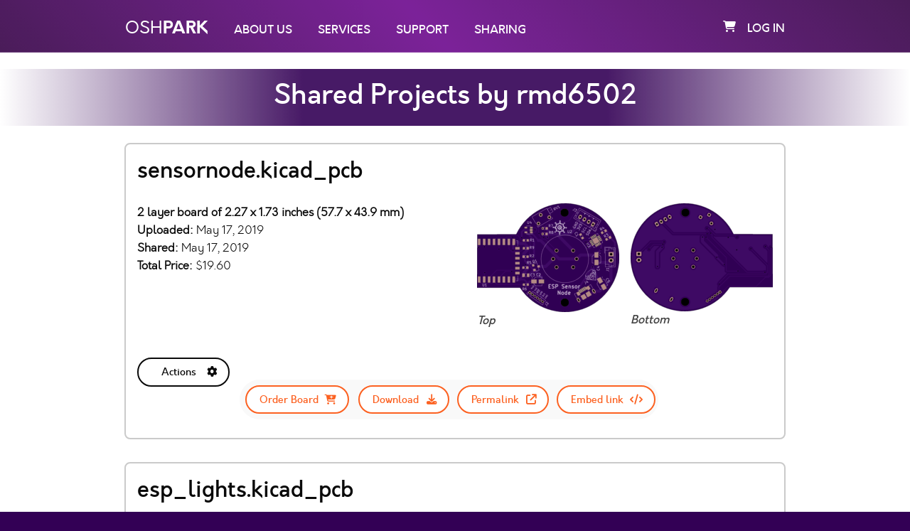

--- FILE ---
content_type: text/html; charset=utf-8
request_url: https://oshpark.com/profiles/rmd6502
body_size: 13214
content:
<!DOCTYPE html>
<html lang="en">
  <head>
    <meta charset="utf-8" />
    <meta name="viewport" content="width=device-width, initial-scale=1.0" />
    <meta http-equiv="X-UA-Compatible" content="IE=edge,chrome=1">

    <title>OSH Park ~   Shared Projects by rmd6502
</title>
    <meta name="description" content="">
    <meta name="author" content="">
    
    <link rel="shortcut icon" href="/assets/favicon-29029e7252ffd4e90c5fcdd1e8433f345ef139da8b159606b533c8249677c47a.ico">
    <link rel="apple-touch-icon" href="/assets/apple-touch-icon-0adde63fc0f1313075ea6bf9595b94ac44184c883fa769af158f8c3de0d9c39a.png">

    <script>
      window.I18n = {"coupons":{"redeem":{"failure":{"invalid":"Coupon code is invalid or has been used.","expired":"Coupon has expired.","invalid_user":"This coupon belongs to another user.","already_assigned_to_user":"This coupon cannot be used by your organization because it already belongs to a user: %{user_display_name}","invalid_organization":"This coupon belongs to the organization: \"%{organization_name}\"","organization_member_cannot_access_wallet":"You don't have permission to access wallet funds from \"%{organization_name}\". Please contact your organization administrator."}}},"binary_mode_selector":{"shipping_mode":{"option_one":{"header":"When all items are ready","subheader":"Group into fewer shipments","description_one":"If some boards are finished before others, we’ll hold them until your order is complete, then ship them together.","description_two":"At our discretion, we may still ship some of your items separately, but we’ll cover any additional shipping costs if that happens.","submit_form_text":"Hit 'Apply' to group your order items into the fewest possible shipments."},"option_two":{"header":"When each item is ready","subheader":"Send in multiple shipments","description_one":"If you select this option, we’ll ship your boards as soon as they’re out of manufacturing, even if it means sending your items in separate shipments.","description_two":"Choosing this option will let you chose different shipping methods for the different items in your order.","submit_form_text":"Hit 'Apply' to ship items as soon as they're ready"},"selected_option_text":"This is the shipping option currently set on your order."},"team_member_teams":{"option_one":{"submit_form_text":"Hit 'Apply' to load info for all Teams"},"option_two":{"submit_form_text":"Hit 'Apply' to load info for just this Team","description_one":"Show Info, Orders, Projects and Activity for just this Team"},"selected_option_text":"This is the currently selected option"}},"set_team":{"not_allowed":"That Team either doesn't exist, or you don't have permission to add your Order to it.","success":{"set":"%{to_update} Team set to \"%{team_name}\".","unset":"%{to_update} Team removed."},"failure":"Sorry! something went wrong just then while trying to update your %{to_update} Team."},"error":{"need_to_be_logged_in":"Sorry! you need to be logged in to view this resource.","permission_denied":"You don't have permission to view this page."},"order_item_notifier":{"order_item_option_selections":{"super_swift_service":"faster delivery (typically ships in 4-5 business days)","medium_run":"a 40% price reduction for larger-volume orders.","20z_0.8mm":"thinner boards with twice the copper.","flex":"thin and flexible 2-layer boards.","black":"boards with a black substrate and clear mask."}},"profiles":{"username":{"invalid":"Oops! that username isn't valid, please try again.","already_setup":"Username already setup."},"user_contactable":{"label_text":"Allow requests for information about my shared project","checkbox_hint":"If another user is ordering your shared project, they might need help with certain specifics (e.g. assembly instructions, BOM). They are able to request assistance in-app, which will send you an email. Uncheck this box if you don't want to receive these emails."}},"users":{"sign_in":{"header":"Log in to your account"},"sign_up":{"header":"Create an account"},"update_email":{"warning":"If you change your account email you will need to re-confirm it before being able to log back in","reset_to_original":"Nevermind, keep my original email"},"validations":{"email":{"taken":"This email is already taken","blank":"Please enter an email","invalid":"Please enter a valid email"},"username":{"taken":"Username must be unique! this username is already taken","invalid":"Username must be at least 1 character and can only contain letters, number and hypens."},"password":{"blank":"Please enter a password"}},"omniauth_callbacks":{"google_oauth2":{"sign_in":{"failure":"Sorry! something went wrong just then. Please give it another go or try logging in with email and password","existing_oauth_user":"Logged in successfully.","new_oauth_user":"Great! we've linked your Google account to OSH-Park and logged you in."},"sign_up":{"failure":"Sorry! something went wrong just then. Please give it another go or try signing up with email and password.","existing_oauth_user":"Looks like you've already signed up with your Google account! we've gone ahead and logged you in.","existing_non_oauth_user":"Looks like you already have an account with us! we've linked your Google account to OSH-Park and logged you in.","new_oauth_user":"Welcome! You have signed up successfully. We've linked your Google account to OSH-Park and logged you in."}}},"registrations":{"update":{"unable_to_save":"Unable to save changes: %{displayable_errors}.","not_signed_in":"Not logged in."},"create":{"failure":{"generic":"Sorry! something's not quite right here, try again.","email":{"taken":"Sorry! it looks like that email is already taken."}}}}},"confirmations":{"create":{"failure":{"generic":"Sorry! that email doesn't look quite right, try again.","email":{"not_found":"Sorry! we weren't able to find a user with that email, please try again.","already_confirmed":"Sorry! it looks like this email is already confirmed."}}}},"passwords":{"create":{"failure":{"unconfirmed":"Before you can reset your password you need to confirm your account. You will receive an email from us shortly with confirmation instructions.","generic":"Sorry! that email doesn't look quite right, try again.","email":{"not_found":"Sorry! we weren't able to find a user with that email, please try again."}}},"update":{"success":"Great! your account password has been updated.","failure":"Sorry! something's not quite right here."}},"import":{"create":{"error":"Can't import without a valid file or URL."}},"uploads":{"create":{"error":{"invalid_file":"Please use one of the supported file types.","generic":"Sorry! something went wrong with your upload. Please try again."}},"update":{"existing_account":"You already have an OSH-Park account, please log in to continue."}},"upload_approval":{"new":{"already_processed":"This upload has already been processed."},"create":{"saved_unconfirmed_user":"We've created an account for you! please check your email to get it set up."}},"login":{"enter_password":"Please enter your password to log in."},"stripe_payments":{"create_payment_intent":{"success":"Credit card payment successful!","failure":"Error processing payment","order_not_found":"Order not found."},"verify_payment_intent":{"failure":"Sorry! something went wrong on our end. Your card hasn't been charged."}},"vat":{"validate_number":{"success":"Great! your VAT number has been applied to your order","failure":{"mismatching_countries":"The number you provided is valid, but the country doesn't match the delivery address for this order.","invalid":"The VAT number you provided is invalid."}}},"addresses":{"create":{"success":"Address created.","failure":"Sorry! something went wrong while trying to create that address."},"update":{"success":"Address updated.","failure":"Sorry! something went wrong while trying to update that address."},"destroy":{"success":"Address removed.","failure":"Sorry! something went wrong while trying to remove that address."}},"addons":{"order":{"success":"%{name} added to Cart.","failure":"Sorry! something went wrong while trying to add %{name} to Cart."}},"orders":{"complete":{"invalid":{"generic":"Sorry! something went wrong while validating your order. Please check to make sure everything is as it should be.","address":"Sorry! something went wrong while validating your address. Please check it and try again."}},"checkout":{"shipping_mode":{"group_together":null,"ship_when_ready":null}},"set_opted_out_from_vat":{"true":"Your order cost no longer includes VAT.","false":"Your order cost now includes VAT."},"owned_by_other_user":"This order is owned by another user.","cannot_be_paid":"Your order has either been cancelled or is in an unpayable state.","already_paid":"Order is already paid.","full_access_denied":"Please contact the project owner to request an access token for this order.","not_found":"Oops! looks like you're trying to load an order that doesn't exist","apply_coupon":{"failure":{"regular_coupon_in_cart":"You can only apply this coupon on the payment screen once order checkout is complete.","conflict":"%{order_item_option_name} cannot be used with this board."},"success":{"order":"Coupon applied. Used $%{coupon_value}, remaining value is $%{remaining_value}","order_item_option":"%{order_item_option_name} Coupon applied."}},"toggle_shipping_mode":{"success":{"ship_together":"Great! we'll ship your order items together once they're all ready.","ship_separately":"Great! you can now chose different shipping methods for your order items."},"error":"Sorry! Something went wrong and we weren't able to change the shipping mode on your order."},"update_shipping_address":{"success":"Successfully updated shipping address for order '%{order_name}'.","error":"Error updating shipping address for order '%{order_name}'."},"cannot_pay_by_invoice":"User can't pay by invoice.","paid_by_invoice":"Invoice payment successful!","pay_with_organization_balance":{"cash_balance_partial_payment_success":"\"%{organization_name}\" organization wallet cash balance applied to order.","success":"Order paid with \"%{organization_name}\" wallet balance.","failure":"Sorry! something went wrong trying to pay Order with \"%{organization_name}\" wallet balance.","awaiting_confirmation":"Transaction processing. Once it's complete you will be notified and the order will be marked as PAID.","insufficient_balance":"Insuffient balance: Organization \"%{organization_name}\" wallet does not have enough funds to pay this order.","pay_order_with_wallet_balance_modal":{"payment_text":{"cash":"Pay %{order_total_cost} with cash balance","credit":"Pay %{order_total_cost} with credit balance","mixed":"Pay %{order_total_cost} with combined cash and credit balances","partial":"Reduce order cost by %{organization_cash_balance} with your organization wallet cash balance"},"toggleable_hint_payment_text":{"cash":"Because your organization cash balance is enough to cover the total order cost, this is used for payment. Credit balance is only accessible when the cash balance is 0, or when it is insufficient to cover the total order cost.","credit":"Your Organization wallet doesn't currently have any cash available, but you can still pay for this order now with the available credit balance and repay it via a wallet cash deposit within %{overdue_period_days} days.","mixed":"Your Organization wallet cash balance isn't currently enough to pay for this order, but in combination with the available credit balance you'll be able to cover it. Your %{cash_amount} available cash will be used first, and the remaining %{credit_amount} covered by credit.","partial":"Your Organization wallet balance isn't enough to cover this order completely, but you can still use your available cash balance to reduce the order cost and complete payment with a separate payment method (i.e. credit card)."}}},"not_paid":"Order has not yet been paid.","destroy":{"success":"Order removed from Order History.","failure":"Error removing Order from Order History."},"update":{"failure":"Order can't be updated."},"update_internal_reference":{"success":"Order internal reference updated.","failure":"Sorry! something went wrong while trying to update the internal reference of this Order."},"update_order_item_quantity":{"minimum_quantity_warning":"Must be a multiple of 3 - automatically updated","success":"Great! Quantity was updated.","failure":"Sorry! something went wrong when updating the quantity."},"cancel":{"success":"Order cancelled.","failure":"Error cancelling order."},"pause":{"success":"Order successfully paused.","failure":"Sorry! something went wrong and we weren't able to pause your order."},"resume":{"success":"Order successfully resumed.","failure":"Sorry! something went wrong and we weren't able to resume your order."},"cart_merge_or_replace":{"merge":{"success":"Your Project has been merged with the cart.","failure":"Sorry! something went wrong while attempting to merge your Project with the order cart."},"replace":{"success":"Previous cart items have been replaced.","failure":"Sorry! something went wrong while attempting to replace the order cart."}},"reorder":{"add_to_cart":{"success":"Previous order added to cart.","failure":"Sorry! something went wrong while attempting to reorder."},"merge":{"success":"Order merged with current cart.","failure":"Sorry! something went wrong and we weren't able to merge your orders."},"replace":{"success":"Cart replaced with previous order.","failure":"Sorry! something went wrong and we weren't able to replace your order."}}},"receipts":{"update":{"success":"Great! we've updated the note on your order receipt.","failure":"Sorry, something went wrong updating the note on your order receipt."}},"projects":{"archive":{"success_and_unshared":"Project Archived and Unshared.","success":"Project Archived.","failure":"Sorry! something went wrong just then while trying to archive your Project."},"unarchive":{"success":"Project Restored.","failure":"Sorry! something went wrong just then while trying to restore your Project."},"update_design":{"success":"Great! Your design '%{original_design_name}' was successfully updated with your new design '%{updated_design_name}'","failure":"Oops! something went wrong when attempting to update your design '%{original_design_name}'"},"shared_status":{"shared":"Your project is currently shared","unshared":"Your project is not currently shared"},"description":{"shared":"Add a description to help give people ordering your shared project an idea of how it works.","unshared":"Add a description that will be visible to other users if your project is shared, to help give them an idea of how it works."},"enable_downloads":{"label_text":{"shared":"Enable \"Download\" button on the Shared Projects page.","unshared":"Enable \"Download\" button on the Shared Projects page. This option has no effect unless you have shared your project."},"checkbox_hint":{"shared":"If this box is checked other users will be able to download the files for this project from the Shared Projects page.","unshared":"Once your project is shared and this box is checked other users will be able to download the files for this project from the Shared Projects page."}},"owned_by_other_user":"This project is owned by another user.","not_shared":"This project is owned by another user and has not been shared.","remove":{"success":"Project removed.","failure":"Unable to remove project."},"update":{"success":"Changes saved.","failure":"Sorry! Something went wrong while trying to update your project."}},"project_order_items":{"update_design":{"failure":{"pcb_layers_mismatch":"Your original design is a %{original_design_pcb_layers} layer board, but the design you've uploaded has %{updated_design_pcb_layers} layers.","dimensions_mismatch":"Your original design measures %{original_design_dimensions_string}.","price_mismatch":"Because your order is already paid, the cost of your updated design needs to be the same as the original."}}},"shares":{"start":{"success":"Success! your project is now shared.","failure":"Sorry! something went wrong while sharing your project."},"stop":{"success":"Your project has been unshared.","failure":"Sorry! something went wrong while unsharing your project."}},"cart":{"order_items":{"item_added":"Added to cart.","item_removed":"Order item removed from cart.","all_items_removed":"All order items removed from cart."}},"webhooks":{"stripe":{"parse":{"customer_cash_balance_transaction_created":"A deposit of %{deposit_amount} is being processed and is on the way to your organization wallet.","cash_balance_funds_available":"Your Organization wallet has received a deposit and now has %{amount_available} available for use."}}},"stripe":{"remember_card":{"label_text":"Remember card","checkbox_hint":"Check this box if you would like your card details to be securely stored with Stripe, for faster future checkout."}},"order_refund_service":{"unsupported_payment_provider":"We're not able to automatically refund this Order. Please email support@oshpark.com","organization_wallet_balance":{"failure":"We weren't able to refund your organization wallet balance. Please email support@oshpark.com","success":{"coupon":"A coupon has been added to your organization \"%{organization_name}\" wallet","credit_balance":"Your Organization \"%{organization_name}\" credit balance has been updated.","mixed_balance":"Your Organization \"%{organization_name}\" credit balance has been updated and a coupon has been issued."}},"credit_card":{"failure":"We weren't able to refund your credit card. Please email support@oshpark.com"},"paypal":{"failure":"We weren't able to refund your Paypal transaction. Please email support@oshpark.com"}},"new_user_passwords":{"set":{"success":"Great! your new account is good to go and we've logged you in. Welcome to OSH-Park!","failure":{"password_blank":"Please enter your new password to continue.","generic":"Sorry! something's not quite right here. Please try resetting your password instead."}}},"credit_transactions":{"state_text":{"unreconciled":"Unreconciled means that this credit has been used for an order, but has not yet been paid back. When a wallet deposit is made, as many of the outstanding credit transactions as possible are automatically balanced.","reconciled":"Reconciled credit has been paid back in full, and is available for use again in your organization wallet balance.","partially_reconciled":"A cash deposit was made that paid back some of the total amount, but this credit transaction still has an outstanding balance."}},"organization_wallet_access_requests":{"approve":{"success":"Wallet access request approved. Member notified.","failure":"Sorry! something went wrong while trying to approve this wallet access request."},"decline":{"success":"Wallet access request declined. Member notified.","failure":"Sorry! something went wrong while trying to decline this wallet access request."},"revoke":{"success":"Wallet access revoked.","failure":"Sorry! something went wrong while trying to revoke wallet access."},"destroy":{"success":"Wallet access request archived.","failure":"Sorry! something went wrong when trying to archive this wallet access request."}},"organizations":{"wallet":{"unfunded":"Your organization wallet is currently unfunded. To add funds, make a bank deposit to one of your Deposit Addresses below."},"permission_denied":"Sorry! you're not an admin of this Organization.","request_wallet_access":{"success":"Your request for wallet access has been sent.","failure":"Sorry! something went wrong while trying to create your request for wallet access."},"cancel_wallet_access_request":{"success":"Your request for organization wallet access has been cancelled.","failure":"Sorry! something went wrong while trying to cancel your wallet access request."},"create_funding_instructions":{"success":"Organization wallet created.","failure":"Sorry! something went wrong while trying to create your organization wallet."},"add_admin":{"success":"Member promoted to Organization Admin.","failure":"Sorry! something went wrong while trying to promote that member to Organization Admin."},"remove_admin":{"success":"Member removed as Organization Admin.","failure":"Sorry! something went wrong while trying to remove that member as Organization Admin."},"add_team":{"success":"'%{team_name}' added to your organization.","failure":"Sorry! something went wrong while trying to add '%{team_name}' to your organization."},"remove_team":{"success":"'%{team_name}' removed from your organization.","failure":"Sorry! something went wrong while trying to remove '%{team_name}' from your organization."},"create":{"success":"Organization created successfully.","failure":"Sorry! something went wrong while trying to create that Organization."},"update":{"success":"Organization updated.","failure":"Sorry! something went wrong while trying to update that Organization."},"destroy":{"success":"Organization '%{organization_name}' removed.","failure":"Sorry! something went wrong while trying to remove Organization '%{organization_name}'."},"manage_teams":{"header_nav":{"text":{"unassigned":"Teams you've created or are a part of that aren't currently associated with any Organization.","current_organization":"Teams currently associated with this Organization."}}}},"teams":{"settings":{"requires_packing_slips":{"label_text":"Orders require itemized packing slips"},"projects_shareable":{"label_text":"Enable Team Project sharing","confirm_unshare_projects":"Turn off Team Project sharing and unshare currently shared %{projects_pluralized_term}?"}},"permission_denied":"Sorry! you don't have permission to view this Team.","pending_team_member_invite":"Once you've accepted your invite you can access the team.","events":{"launched":"Team Launched","team_member_invite_accepted":"Member joined Team","order_created":"Order Created","order_paid":"Order Paid","order_cancelled":"Order Cancelled"},"skip_step":{"success":"Skipped %{step} step.","failure":"Sorry! something went wrong while trying to skip %{step} step."},"launch":{"success":"Great! Your Team has been launched.","failure":"Sorry! something went wrong while trying to launch your Team. Check all required steps are complete."},"destroy":{"success":"Team removed.","failure":"Sorry! something went wrong while trying to remove that Team."},"update":{"success":"Great! Your Team has been updated.","failure":"Sorry! something went wrong while trying to update your Team."}},"team_member_invites":{"already_exists":"There is already a pending invite for that email","not_found":"Sorry, that invite is either already accepted or doesn't exist.","already_accepted":"This Team Member invite has already been accepted.","already_sent_not_editable":"Cannot edit the email or note once the invite has been sent.","invalid_email":"Please ensure that the email is a valid format.","accept":{"success":"Great! Team invite accepted - welcome to %{team_name}","failure":"Sorry! something went wrong while trying to accept the Team invite."},"decline":{"success":"Team Member invite declined. You can still accept it later if you wish","failure":"Sorry! something went wrong while trying to decline the team invite."},"model":{"error":{"team_member_permissions":{"blank":"Team member invite must have permissions assigned"},"creator":{"max_pending_invites":"You cannot have more than %{max_pending_team_member_invites} pending team member invites across all your teams."},"email":{"already_team_member":"This User is already a member of this Team.","already_invited":"This User has already been invited to this Team."},"team":{"max_pending_invites":"A team cannot have more than %{max_pending_team_member_invites} pending team member invites."}}},"create":{"success":"Team Member invitation created.","failure":"Sorry! something went wrong while trying to create that Team Member invitation."},"update":{"success":"Team Member invitation updated.","failure":"Sorry! something went wrong while trying to update that Team Member invitation."},"destroy":{"success":"Removed Team Member invitation from Team.","failure":"Sorry! something went wrong while trying to remove that Team Member invitation."}},"organization_team_permissions":{"access_organization_wallet":{"name":"Access Organization Wallet","description":"Any user within this team can use funds from the wallet of the Organization that the team belongs to."}},"team_member_permissions":{"create_team_within_organization":{"name":"Create Organization Team","description":"Can create a new Team within an Organization the user is a member of"},"create_order":{"name":"Create Order","description":"Can create new Team Orders"},"generate_invoice":{"name":"Generate Invoices","description":"Can view and create invoices for Team Orders"},"pay_order":{"name":"Pay Orders","description":"Can access Order details page and pay for a Team Order"},"update_order_item_quantity":{"name":"Update board quantity","description":"Can change the number of boards for a design within a Team Order"},"update_order_address":{"name":"Update Order addresses","description":"Update the delivery address of a Team Order"},"manage_project":{"name":"Manage Projects","description":"Can update attributes (name, description, etc) of Projects within the Team"},"update_project_design":{"name":"Update board designs","description":"Can update the project design(s) within a Team Order"},"view_project_design":{"name":"View Designs","description":"Can view the current and previous project design(s) within a Team Order or Project"},"view_project_order_history":{"name":"View past Orders","description":"Can view the Order history of a Team Order or Project"},"cancel_order":{"name":"Cancel Orders","description":"Can cancel Team Orders"},"reorder_order":{"name":"Reordering","description":"Can re-order previous Team Orders"},"invite_member":{"name":"Member invites","description":"Can invite new members to the Team"},"remove_member":{"name":"Member removal","description":"Can remove existing members from the Team"},"manage_member_permissions":{"name":"Member permissions","description":"Can update permissions of existing Team members"},"download_project_design":{"name":"Download Project Design","description":"Can download design file(s) from Team Projects"},"remove_project":{"name":"Remove Projects","description":"Can remove Team Projects created by other members (Members can always remove projects that they created)"},"role_description":{"admin":"All the permissions.","collaborator":"The standard user, full read access to the Team and the ability to work with projects and orders.","purchaser":"A more restricted role only providing access to history, invoices and payment options of Orders within the Team.","custom":"Custom permissions selected."}},"team_memberships":{"update":{"success":"Team Member Permissions updated.","failure":"Sorry! something went wrong while trying update the permissions for this Team Member."},"destroy":{"success":"Team Membership revoked.","failure":"Sorry! something went wrong while trying to revoke that Team Membership."}}}
    </script>

    <script src="/assets/application-981273393bb52a165e32be6aa31bb1d9a97a57a5953936227d6bc7914b4607b4.js" data-turbo-track="reload" defer="defer"></script>
    <link rel="stylesheet" href="/assets/application-d2c62a1b30162857c41687b215b0e2b961f406a7d6abc841c456277065c9f010.css" data-turbo-track="reload" />
    
    

    <meta name="csrf-param" content="authenticity_token" />
<meta name="csrf-token" content="zx3ERkZp7qpjAlRjKjizEwZPkHHetf0GsmFO6Ae9zzxaPx5jHQpqY3IyTFwHWdDdxcJW4UeUEUHsOvTtTg1zUg" />
  </head>

  <body data-controller='base' data-initialize-clear-flash-on-scroll='true' data-initialize-foundation='true' data-initialize-nav='true'>
  <!-- application layout -->
    <noscript>
      <div id="noScriptAlert">
        This site requires JavaScript to be enabled to function properly.
      </div>
    </noscript>
      <script src="/assets/shared_projects-90307932f09b4bd3967cf2ab6bd3a474c0885c3ebab66a7ef498a01b952cc8a6.js" defer="defer"></script>


    <div class="off-canvas-wrapper">
      <div class="off-canvas-wrapper-inner" data-off-canvas-wrapper>
        <nav class="title-bar hide-for-print hide-for-medium" data-responsive-toggle="widemenu" data-hide-for="medium">
  <div class="title-bar-left">
    <button class="menu-icon" type="button" data-open="offCanvasLeft"></button>
    <span class="title-bar-title">
      <span class='logo'>
        OSH<b>PARK</b>
      </span>
    </span>
  </div>
  <div class="title-bar-right white-text">
    <a class="cart-orders" data-turbo="false" href="/orders/cart">
  <i class="fa-solid fa-shopping-cart white-text" aria-hidden="true"></i>
</a>
  </div>
</nav>

<div class="off-canvas position-left hide-for-print hide-for-medium" id="offCanvasLeft" data-off-canvas>
  <button class="close-button hidden" aria-label="Close menu" type="button" data-close></button>
<!-- Menu -->
<ul class="vertical dropdown menu" data-dropdown-menu data-controller='dropdown_menus'>
  <li>
    <a href="/">
      <i class="fa-solid fa-home" aria-hidden="true"></i>
</a>  </li>
  <li><a data-turbo="false" href="https://oshpark.com/home#aboutus">About Us</a></li>
  <li><a data-turbo="false" href="https://oshpark.com/home#services">Services</a></li>
  <li><a data-turbo="false" href="https://oshpark.com/home#support">Support</a></li>
  <li><a data-turbo="false" href="/shared_projects">Sharing</a></li>


  <li><a href="/users/sign_in">Log in</a></li>
  <li><a href="/users/sign_up">Sign up</a></li>
</ul>

</div>

<nav id="userPanel" class="top-bar show-for-medium hide-for-print" data-topbar role="navigation">
  <div class="row small-12 ">
    <div class="top-bar-left">
      <ul class="menu">
        <li>
          <a data-turbo="false" href="/">
            <span class='logo top-bar-left__osh-logo'>
                OSH<b>PARK</b>
            </span>
</a>        </li>
        <li>
          <a data-jump-to="aboutus" data-turbo="false" class="top-bar-left__link" href="https://oshpark.com/#aboutus">About Us</a>
        </li>
        <li>
          <a data-jump-to="services" data-turbo="false" class="top-bar-left__link" href="https://oshpark.com/#services">Services</a>
        </li>
        <li>
          <a data-jump-to="support" data-turbo="false" class="top-bar-left__link" href="https://oshpark.com/#support">Support</a>
        </li>
        <li><a data-turbo="false" class="top-bar-left__link" href="/shared_projects">Sharing</a></li>
      </ul>
    </div>
    <div class="top-bar-right">
      <ul class="menu">
        <li><a class="cart-orders" data-turbo="false" href="/orders/cart">
  <i class="fa-solid fa-shopping-cart white-text" aria-hidden="true"></i>
</a></li>
          <li><a href="/users/sign_in">Log in</a></li>

      </ul>
    </div>
  </div>
</nav>


        <div class="off-canvas-content" data-off-canvas-content>
        <div id="content" class="non-home">
            
            
  <div class="header--banner">
    <div class="row columns small-12 centered">
      <h2 class="show-for-small-only">  Shared Projects by rmd6502
</h2>
      <h1 class="show-for-medium">  Shared Projects by rmd6502
</h1>
    </div>
  </div>


            <div class="row small-12 columns">
              <turbo-frame id="flash"></turbo-frame>
              


<div class="project__container-wrapper">
  <turbo-frame id="project_Fmf3vFIP"><form id="project-Fmf3vFIP-reload-turbo-frame-form" data-turbo="true" action="/projects/Fmf3vFIP/reload_turbo_frame" accept-charset="UTF-8" method="post"><input type="hidden" name="_method" value="put" autocomplete="off" /><input type="hidden" name="authenticity_token" value="cBeczURgCevyxdWWm7f4wt9_ZfGHwJGmqVEMajDi0ZHfpJe5nBaUv_XGefrGWys3c-z0WFzmaUwyJzgForz1Hg" autocomplete="off" /><input type="hidden" name="is_team_context" id="is_team_context" autocomplete="off" />
<button name="button" type="submit" class="hidden">Button</button>
</form><div class='project__container' data-token='Fmf3vFIP'>
<div class='project__container__content'>
<div class='project__row'>
<div class='project__row__header-content'>
<h3>sensornode.kicad_pcb</h3>
</div>

</div>
<div class='project__row--images show-for-medium'>
<a href='https://644db4de3505c40a0444-327723bce298e3ff5813fb42baeefbaa.ssl.cf1.rackcdn.com/f6362cd6a0ab19d96f084e7a897772b0.png' target='_blank'>
<img src='https://644db4de3505c40a0444-327723bce298e3ff5813fb42baeefbaa.ssl.cf1.rackcdn.com/06c7c4de53baf867ea9f536ae12b4798.png'>
<figcaption>
<i class='hint'>Top</i>
</figcaption>
</a>
<a href='https://644db4de3505c40a0444-327723bce298e3ff5813fb42baeefbaa.ssl.cf1.rackcdn.com/c9e899284bc8def6bf40414b81f8e6c0.png' target='_blank'>
<img src='https://644db4de3505c40a0444-327723bce298e3ff5813fb42baeefbaa.ssl.cf1.rackcdn.com/71f205d5f873f5cadb87ac0bda50daa5.png'>
<figcaption>
<i class='hint'>Bottom</i>
</figcaption>
</a>

</div>
<div class='project__row'>
<p class='project-info'>
<strong>
2 layer board of 2.27 x 1.73 inches (57.7 x 43.9 mm)
</strong>
<br>
<strong>
Uploaded:
</strong>
May 17, 2019
<br>
<strong>
Shared:
</strong>
May 17, 2019
<br>
<strong>
Total Price:
</strong>
$19.60
</p>

</div>
<div class='project__row--external-sharing-links'>

</div>
<div class='project__row'>
<div class='show-for-small-only'>

</div>
<div class='show-for-medium'>

</div>
</div>
<div class='project__row--images show-for-small-only'>
<a href='https://644db4de3505c40a0444-327723bce298e3ff5813fb42baeefbaa.ssl.cf1.rackcdn.com/f6362cd6a0ab19d96f084e7a897772b0.png' target='_blank'>
<img src='https://644db4de3505c40a0444-327723bce298e3ff5813fb42baeefbaa.ssl.cf1.rackcdn.com/06c7c4de53baf867ea9f536ae12b4798.png'>
<figcaption>
<i class='hint'>Top</i>
</figcaption>
</a>
<a href='https://644db4de3505c40a0444-327723bce298e3ff5813fb42baeefbaa.ssl.cf1.rackcdn.com/c9e899284bc8def6bf40414b81f8e6c0.png' target='_blank'>
<img src='https://644db4de3505c40a0444-327723bce298e3ff5813fb42baeefbaa.ssl.cf1.rackcdn.com/71f205d5f873f5cadb87ac0bda50daa5.png'>
<figcaption>
<i class='hint'>Bottom</i>
</figcaption>
</a>

</div>
<div class='project__row project__row--actions'>
<ul class="dropdown menu" data-dropdown-menu data-controller='dropdown_menus' data-hide-empty-project-actions-dropdown='true'>
  <li>
    <a class="project__action-links-dropdown">
      Actions
      <i class="fa-solid fa-cog"></i>
    </a>
    <ul class="menu project__action-links-menu">
      <div class='osh-modal osh-modal--order-shared-project' data-reveal id='order-shared-project-5cde1d3080f7f50006f0190c-modal'>
<div class='row float-right'>
<button aria-label='Close modal' class='close-button' data-close type='button'>
<span aria-hidden></span>
&times
</button>
</div>

<div class='row'>
<h2>Ordering shared project</h2>
</div>
<div class='row'>
<div class='hint'>
Hey there! Before ordering, make sure you have all the info you need to complete and use this design.
This usually means a component list, and sometimes additional information such as assembly notes, source code, or usage guides.
</div>
</div>
<div class='row'>
<div class='hint'>
Since this is a project designed by a community member, it may contain design errors that prevent it from working as intended.
OSH Park cannot place any guarantees about the functionality or correctness of the design.
</div>
</div>
<div class='row osh-modal--order-shared-project__order-consent-section'>
<div class='confirmation-wrapper'>
<div class='osh-checkbox-wrapper'>
<label for="I_understand__and_still_wish_to_order_this_board">I understand, and still wish to order this board</label>
<input type="checkbox" name="agree_with_shared_project_ordering_terms" id="order-shared-project-5cde1d3080f7f50006f0190c-checkbox" data-submit="project-5cde1d3080f7f50006f0190c-order-board" />
</div>
<div class='confirmation-completed-link'>
<a class="button--round button--round--order" disabled="disabled" data-submit="project-5cde1d3080f7f50006f0190c-order-board" href="/projects/Fmf3vFIP/order"><span>
Order Board
</span>
<i class='fa fa-cart-plus'></i>
</a></div>
</div>
</div>
</div>

<li>
<a class='button--round button--round--action' data-action='click-&gt;modals#open' data-close-enclosing-modal='true' data-controller='modals' data-modal-id='order-shared-project-5cde1d3080f7f50006f0190c-modal' data-order-board>
<span>
Order Board
</span>
<i class='fa fa-cart-plus'></i>
</a>
</li>
<li>
<a download="sensornode.kicad_pcb" class="button--round button--round--action" href="https://644db4de3505c40a0444-327723bce298e3ff5813fb42baeefbaa.ssl.cf1.rackcdn.com/a697b168b0c3e04668662f8760f435d5.kicad_pcb"><span>
Download
</span>
<i class='fa fa-download'></i>
</a></li>
<li>
<a class="button--round button--round--action" target="_blank" href="/shared_projects/Fmf3vFIP"><span>
Permalink
</span>
<i class='fa fa-external-link'></i>
</a></li>
<li>
<a class='embed-project-link button--round button--round--action' data-action='click-&gt;projects#toggle_embed_link' data-controller='projects' data-project-token='Fmf3vFIP'>
<span>
Embed link
</span>
<i class='fa fa-code'></i>
</a>
</li>

    </ul>
  </li>
</ul>

<div class='project__row--actions'>
<div class='embed-project' data-project-token='Fmf3vFIP'>
<i>
Embeddable link to order this shared Project
</i>
<input data-action='click-&gt;projects#copy_embed_link_url' data-controller='projects' readonly type='text' value='&lt;a href=&quot;https://oshpark.com/shared_projects/Fmf3vFIP&quot;&gt;&lt;img src=&quot;https://oshpark.com/assets/badge-5b7ec47045b78aef6eb9d83b3bac6b1920de805e9a0c227658eac6e19a045b9c.png&quot; alt=&quot;Order from OSH Park&quot;&gt;&lt;/img&gt;&lt;/a&gt;'>
</div>
</div>

</div>
</div>
</div>
</turbo-frame><turbo-frame id="project_nZlzb86B"><form id="project-nZlzb86B-reload-turbo-frame-form" data-turbo="true" action="/projects/nZlzb86B/reload_turbo_frame" accept-charset="UTF-8" method="post"><input type="hidden" name="_method" value="put" autocomplete="off" /><input type="hidden" name="authenticity_token" value="XPSuUEDcccbI6Ub_uXw0Sx6XuiOjW86gm5ZJgpAwaSwQvSJYeI5IZz5V2wfFh_jWZ0AgbBScZ6X6MiTYLsFcyQ" autocomplete="off" /><input type="hidden" name="is_team_context" id="is_team_context" autocomplete="off" />
<button name="button" type="submit" class="hidden">Button</button>
</form><div class='project__container' data-token='nZlzb86B'>
<div class='project__container__content'>
<div class='project__row'>
<div class='project__row__header-content'>
<h3>esp_lights.kicad_pcb</h3>
</div>

</div>
<div class='project__row--images show-for-medium'>
<a href='https://644db4de3505c40a0444-327723bce298e3ff5813fb42baeefbaa.ssl.cf1.rackcdn.com/cf9d1a0b10f3959f3bb2c1b778ffd60d.png' target='_blank'>
<img src='https://644db4de3505c40a0444-327723bce298e3ff5813fb42baeefbaa.ssl.cf1.rackcdn.com/ef0027693d613d1ba040cf6714f5382a.png'>
<figcaption>
<i class='hint'>Top</i>
</figcaption>
</a>
<a href='https://644db4de3505c40a0444-327723bce298e3ff5813fb42baeefbaa.ssl.cf1.rackcdn.com/32b62b006323c6d79d5666160e77d1f2.png' target='_blank'>
<img src='https://644db4de3505c40a0444-327723bce298e3ff5813fb42baeefbaa.ssl.cf1.rackcdn.com/8dad2c75b994615fa920f8dfd56a7a86.png'>
<figcaption>
<i class='hint'>Bottom</i>
</figcaption>
</a>

</div>
<div class='project__row'>
<p class='project-info'>
<strong>
2 layer board of 2.00 x 1.71 inches (50.8 x 43.4 mm)
</strong>
<br>
<strong>
Uploaded:
</strong>
March 18, 2019
<br>
<strong>
Shared:
</strong>
March 18, 2019
<br>
<strong>
Total Price:
</strong>
$17.05
</p>

</div>
<div class='project__row--external-sharing-links'>

</div>
<div class='project__row'>
<div class='show-for-small-only'>

</div>
<div class='show-for-medium'>

</div>
</div>
<div class='project__row--images show-for-small-only'>
<a href='https://644db4de3505c40a0444-327723bce298e3ff5813fb42baeefbaa.ssl.cf1.rackcdn.com/cf9d1a0b10f3959f3bb2c1b778ffd60d.png' target='_blank'>
<img src='https://644db4de3505c40a0444-327723bce298e3ff5813fb42baeefbaa.ssl.cf1.rackcdn.com/ef0027693d613d1ba040cf6714f5382a.png'>
<figcaption>
<i class='hint'>Top</i>
</figcaption>
</a>
<a href='https://644db4de3505c40a0444-327723bce298e3ff5813fb42baeefbaa.ssl.cf1.rackcdn.com/32b62b006323c6d79d5666160e77d1f2.png' target='_blank'>
<img src='https://644db4de3505c40a0444-327723bce298e3ff5813fb42baeefbaa.ssl.cf1.rackcdn.com/8dad2c75b994615fa920f8dfd56a7a86.png'>
<figcaption>
<i class='hint'>Bottom</i>
</figcaption>
</a>

</div>
<div class='project__row project__row--actions'>
<ul class="dropdown menu" data-dropdown-menu data-controller='dropdown_menus' data-hide-empty-project-actions-dropdown='true'>
  <li>
    <a class="project__action-links-dropdown">
      Actions
      <i class="fa-solid fa-cog"></i>
    </a>
    <ul class="menu project__action-links-menu">
      <div class='osh-modal osh-modal--order-shared-project' data-reveal id='order-shared-project-5c8ffd387c8301000395230d-modal'>
<div class='row float-right'>
<button aria-label='Close modal' class='close-button' data-close type='button'>
<span aria-hidden></span>
&times
</button>
</div>

<div class='row'>
<h2>Ordering shared project</h2>
</div>
<div class='row'>
<div class='hint'>
Hey there! Before ordering, make sure you have all the info you need to complete and use this design.
This usually means a component list, and sometimes additional information such as assembly notes, source code, or usage guides.
</div>
</div>
<div class='row'>
<div class='hint'>
Since this is a project designed by a community member, it may contain design errors that prevent it from working as intended.
OSH Park cannot place any guarantees about the functionality or correctness of the design.
</div>
</div>
<div class='row osh-modal--order-shared-project__order-consent-section'>
<div class='confirmation-wrapper'>
<div class='osh-checkbox-wrapper'>
<label for="I_understand__and_still_wish_to_order_this_board">I understand, and still wish to order this board</label>
<input type="checkbox" name="agree_with_shared_project_ordering_terms" id="order-shared-project-5c8ffd387c8301000395230d-checkbox" data-submit="project-5c8ffd387c8301000395230d-order-board" />
</div>
<div class='confirmation-completed-link'>
<a class="button--round button--round--order" disabled="disabled" data-submit="project-5c8ffd387c8301000395230d-order-board" href="/projects/nZlzb86B/order"><span>
Order Board
</span>
<i class='fa fa-cart-plus'></i>
</a></div>
</div>
</div>
</div>

<li>
<a class='button--round button--round--action' data-action='click-&gt;modals#open' data-close-enclosing-modal='true' data-controller='modals' data-modal-id='order-shared-project-5c8ffd387c8301000395230d-modal' data-order-board>
<span>
Order Board
</span>
<i class='fa fa-cart-plus'></i>
</a>
</li>
<li>
<a download="esp_lights.kicad_pcb" class="button--round button--round--action" href="https://644db4de3505c40a0444-327723bce298e3ff5813fb42baeefbaa.ssl.cf1.rackcdn.com/9e80f6fc65d0b1cd217ba099040f9f37.kicad_pcb"><span>
Download
</span>
<i class='fa fa-download'></i>
</a></li>
<li>
<a class="button--round button--round--action" target="_blank" href="/shared_projects/nZlzb86B"><span>
Permalink
</span>
<i class='fa fa-external-link'></i>
</a></li>
<li>
<a class='embed-project-link button--round button--round--action' data-action='click-&gt;projects#toggle_embed_link' data-controller='projects' data-project-token='nZlzb86B'>
<span>
Embed link
</span>
<i class='fa fa-code'></i>
</a>
</li>

    </ul>
  </li>
</ul>

<div class='project__row--actions'>
<div class='embed-project' data-project-token='nZlzb86B'>
<i>
Embeddable link to order this shared Project
</i>
<input data-action='click-&gt;projects#copy_embed_link_url' data-controller='projects' readonly type='text' value='&lt;a href=&quot;https://oshpark.com/shared_projects/nZlzb86B&quot;&gt;&lt;img src=&quot;https://oshpark.com/assets/badge-5b7ec47045b78aef6eb9d83b3bac6b1920de805e9a0c227658eac6e19a045b9c.png&quot; alt=&quot;Order from OSH Park&quot;&gt;&lt;/img&gt;&lt;/a&gt;'>
</div>
</div>

</div>
</div>
</div>
</turbo-frame><turbo-frame id="project_d74F2Kvs"><form id="project-d74F2Kvs-reload-turbo-frame-form" data-turbo="true" action="/projects/d74F2Kvs/reload_turbo_frame" accept-charset="UTF-8" method="post"><input type="hidden" name="_method" value="put" autocomplete="off" /><input type="hidden" name="authenticity_token" value="dKmcwYhZndwStizyrUVyg2LlCz-JMzXMZbw0V1II-OyNCEDYZU3MPQAMKulL8-t43BPXaaeqmqwQiV70QNn4eA" autocomplete="off" /><input type="hidden" name="is_team_context" id="is_team_context" autocomplete="off" />
<button name="button" type="submit" class="hidden">Button</button>
</form><div class='project__container' data-token='d74F2Kvs'>
<div class='project__container__content'>
<div class='project__row'>
<div class='project__row__header-content'>
<h3>display.kicad_pcb</h3>
</div>

</div>
<div class='project__row--images show-for-medium'>
<a href='https://644db4de3505c40a0444-327723bce298e3ff5813fb42baeefbaa.ssl.cf1.rackcdn.com/adcb5a88311bd6ff77a3a04e7d7dd288.png' target='_blank'>
<img src='https://644db4de3505c40a0444-327723bce298e3ff5813fb42baeefbaa.ssl.cf1.rackcdn.com/40ccc8afe500026b72cfca0793c3d64f.png'>
<figcaption>
<i class='hint'>Top</i>
</figcaption>
</a>
<a href='https://644db4de3505c40a0444-327723bce298e3ff5813fb42baeefbaa.ssl.cf1.rackcdn.com/73fa212c152b7ee3074baf77be9c971d.png' target='_blank'>
<img src='https://644db4de3505c40a0444-327723bce298e3ff5813fb42baeefbaa.ssl.cf1.rackcdn.com/76a9a03ff8c8d51b3a0a25b473b449ea.png'>
<figcaption>
<i class='hint'>Bottom</i>
</figcaption>
</a>

</div>
<div class='project__row'>
<p class='project-info'>
<strong>
2 layer board of 0.79 x 0.96 inches (20.0 x 24.4 mm)
</strong>
<br>
<strong>
Uploaded:
</strong>
October 31, 2018
<br>
<strong>
Shared:
</strong>
October 31, 2018
<br>
<strong>
Total Price:
</strong>
$3.75
</p>

</div>
<div class='project__row--external-sharing-links'>

</div>
<div class='project__row'>
<div class='show-for-small-only'>

</div>
<div class='show-for-medium'>

</div>
</div>
<div class='project__row--images show-for-small-only'>
<a href='https://644db4de3505c40a0444-327723bce298e3ff5813fb42baeefbaa.ssl.cf1.rackcdn.com/adcb5a88311bd6ff77a3a04e7d7dd288.png' target='_blank'>
<img src='https://644db4de3505c40a0444-327723bce298e3ff5813fb42baeefbaa.ssl.cf1.rackcdn.com/40ccc8afe500026b72cfca0793c3d64f.png'>
<figcaption>
<i class='hint'>Top</i>
</figcaption>
</a>
<a href='https://644db4de3505c40a0444-327723bce298e3ff5813fb42baeefbaa.ssl.cf1.rackcdn.com/73fa212c152b7ee3074baf77be9c971d.png' target='_blank'>
<img src='https://644db4de3505c40a0444-327723bce298e3ff5813fb42baeefbaa.ssl.cf1.rackcdn.com/76a9a03ff8c8d51b3a0a25b473b449ea.png'>
<figcaption>
<i class='hint'>Bottom</i>
</figcaption>
</a>

</div>
<div class='project__row project__row--actions'>
<ul class="dropdown menu" data-dropdown-menu data-controller='dropdown_menus' data-hide-empty-project-actions-dropdown='true'>
  <li>
    <a class="project__action-links-dropdown">
      Actions
      <i class="fa-solid fa-cog"></i>
    </a>
    <ul class="menu project__action-links-menu">
      <div class='osh-modal osh-modal--order-shared-project' data-reveal id='order-shared-project-5bd8fdd3d106ad000300b081-modal'>
<div class='row float-right'>
<button aria-label='Close modal' class='close-button' data-close type='button'>
<span aria-hidden></span>
&times
</button>
</div>

<div class='row'>
<h2>Ordering shared project</h2>
</div>
<div class='row'>
<div class='hint'>
Hey there! Before ordering, make sure you have all the info you need to complete and use this design.
This usually means a component list, and sometimes additional information such as assembly notes, source code, or usage guides.
</div>
</div>
<div class='row'>
<div class='hint'>
Since this is a project designed by a community member, it may contain design errors that prevent it from working as intended.
OSH Park cannot place any guarantees about the functionality or correctness of the design.
</div>
</div>
<div class='row osh-modal--order-shared-project__order-consent-section'>
<div class='confirmation-wrapper'>
<div class='osh-checkbox-wrapper'>
<label for="I_understand__and_still_wish_to_order_this_board">I understand, and still wish to order this board</label>
<input type="checkbox" name="agree_with_shared_project_ordering_terms" id="order-shared-project-5bd8fdd3d106ad000300b081-checkbox" data-submit="project-5bd8fdd3d106ad000300b081-order-board" />
</div>
<div class='confirmation-completed-link'>
<a class="button--round button--round--order" disabled="disabled" data-submit="project-5bd8fdd3d106ad000300b081-order-board" href="/projects/d74F2Kvs/order"><span>
Order Board
</span>
<i class='fa fa-cart-plus'></i>
</a></div>
</div>
</div>
</div>

<li>
<a class='button--round button--round--action' data-action='click-&gt;modals#open' data-close-enclosing-modal='true' data-controller='modals' data-modal-id='order-shared-project-5bd8fdd3d106ad000300b081-modal' data-order-board>
<span>
Order Board
</span>
<i class='fa fa-cart-plus'></i>
</a>
</li>
<li>
<a download="display.kicad_pcb" class="button--round button--round--action" href="https://644db4de3505c40a0444-327723bce298e3ff5813fb42baeefbaa.ssl.cf1.rackcdn.com/98849a16afdf7e97ae021c71afbb1999.kicad_pcb"><span>
Download
</span>
<i class='fa fa-download'></i>
</a></li>
<li>
<a class="button--round button--round--action" target="_blank" href="/shared_projects/d74F2Kvs"><span>
Permalink
</span>
<i class='fa fa-external-link'></i>
</a></li>
<li>
<a class='embed-project-link button--round button--round--action' data-action='click-&gt;projects#toggle_embed_link' data-controller='projects' data-project-token='d74F2Kvs'>
<span>
Embed link
</span>
<i class='fa fa-code'></i>
</a>
</li>

    </ul>
  </li>
</ul>

<div class='project__row--actions'>
<div class='embed-project' data-project-token='d74F2Kvs'>
<i>
Embeddable link to order this shared Project
</i>
<input data-action='click-&gt;projects#copy_embed_link_url' data-controller='projects' readonly type='text' value='&lt;a href=&quot;https://oshpark.com/shared_projects/d74F2Kvs&quot;&gt;&lt;img src=&quot;https://oshpark.com/assets/badge-5b7ec47045b78aef6eb9d83b3bac6b1920de805e9a0c227658eac6e19a045b9c.png&quot; alt=&quot;Order from OSH Park&quot;&gt;&lt;/img&gt;&lt;/a&gt;'>
</div>
</div>

</div>
</div>
</div>
</turbo-frame><turbo-frame id="project_N1Afmi5s"><form id="project-N1Afmi5s-reload-turbo-frame-form" data-turbo="true" action="/projects/N1Afmi5s/reload_turbo_frame" accept-charset="UTF-8" method="post"><input type="hidden" name="_method" value="put" autocomplete="off" /><input type="hidden" name="authenticity_token" value="Ddgdz1zcAciW3TXyxh9_d4MEikojV1ySFWTEQYIFKUui5IncHA8PC1P43rvAap84amhq61nyTUZUVgo-tdDNiQ" autocomplete="off" /><input type="hidden" name="is_team_context" id="is_team_context" autocomplete="off" />
<button name="button" type="submit" class="hidden">Button</button>
</form><div class='project__container' data-token='N1Afmi5s'>
<div class='project__container__content'>
<div class='project__row'>
<div class='project__row__header-content'>
<h3>lamp</h3>
</div>

</div>
<div class='project__row--images show-for-medium'>
<a href='https://644db4de3505c40a0444-327723bce298e3ff5813fb42baeefbaa.ssl.cf1.rackcdn.com/uploads/project/top_image/N1Afmi5s/i.png' target='_blank'>
<img src='https://644db4de3505c40a0444-327723bce298e3ff5813fb42baeefbaa.ssl.cf1.rackcdn.com/uploads/project/top_image/N1Afmi5s/thumb_i.png'>
<figcaption>
<i class='hint'>Top</i>
</figcaption>
</a>
<a href='https://644db4de3505c40a0444-327723bce298e3ff5813fb42baeefbaa.ssl.cf1.rackcdn.com/d26d5a96c327ff8cfd48df595528fe01.png' target='_blank'>
<img src='https://644db4de3505c40a0444-327723bce298e3ff5813fb42baeefbaa.ssl.cf1.rackcdn.com/028da90bba9fd4666516ff5246ef9374.png'>
<figcaption>
<i class='hint'>Bottom</i>
</figcaption>
</a>

</div>
<div class='project__row'>
<p class='project-info'>
<strong>
2 layer board of 1.72 x 1.72 inches (43.6 x 43.6 mm)
</strong>
<br>
<strong>
Uploaded:
</strong>
July 02, 2015
<br>
<strong>
Shared:
</strong>
July 18, 2015
<br>
<strong>
Total Price:
</strong>
$14.70
</p>

</div>
<div class='project__row--external-sharing-links'>

</div>
<div class='project__row'>
<div class='show-for-small-only'>
<div class='description' id='project-N1Afmi5s-description-small'>
<div class='description--preview'>
<p>UNTESTED - DO NOT ORDER THIS YET</p>

</div>
<div class='description--full hidden'>
<p>UNTESTED - DO NOT ORDER THIS YET</p>

</div>
</div>

</div>
<div class='show-for-medium'>
<div class='description' id='project-N1Afmi5s-description-medium'>
<div class='description--preview'>
<p>UNTESTED - DO NOT ORDER THIS YET</p>

</div>
<div class='description--full hidden'>
<p>UNTESTED - DO NOT ORDER THIS YET</p>

</div>
</div>

</div>
</div>
<div class='project__row--images show-for-small-only'>
<a href='https://644db4de3505c40a0444-327723bce298e3ff5813fb42baeefbaa.ssl.cf1.rackcdn.com/uploads/project/top_image/N1Afmi5s/i.png' target='_blank'>
<img src='https://644db4de3505c40a0444-327723bce298e3ff5813fb42baeefbaa.ssl.cf1.rackcdn.com/uploads/project/top_image/N1Afmi5s/thumb_i.png'>
<figcaption>
<i class='hint'>Top</i>
</figcaption>
</a>
<a href='https://644db4de3505c40a0444-327723bce298e3ff5813fb42baeefbaa.ssl.cf1.rackcdn.com/d26d5a96c327ff8cfd48df595528fe01.png' target='_blank'>
<img src='https://644db4de3505c40a0444-327723bce298e3ff5813fb42baeefbaa.ssl.cf1.rackcdn.com/028da90bba9fd4666516ff5246ef9374.png'>
<figcaption>
<i class='hint'>Bottom</i>
</figcaption>
</a>

</div>
<div class='project__row project__row--actions'>
<ul class="dropdown menu" data-dropdown-menu data-controller='dropdown_menus' data-hide-empty-project-actions-dropdown='true'>
  <li>
    <a class="project__action-links-dropdown">
      Actions
      <i class="fa-solid fa-cog"></i>
    </a>
    <ul class="menu project__action-links-menu">
      <div class='osh-modal osh-modal--order-shared-project' data-reveal id='order-shared-project-55959eed3836620006c30000-modal'>
<div class='row float-right'>
<button aria-label='Close modal' class='close-button' data-close type='button'>
<span aria-hidden></span>
&times
</button>
</div>

<div class='row'>
<h2>Ordering shared project</h2>
</div>
<div class='row'>
<div class='hint'>
Hey there! Before ordering, make sure you have all the info you need to complete and use this design.
This usually means a component list, and sometimes additional information such as assembly notes, source code, or usage guides.
</div>
</div>
<div class='row'>
<div class='hint'>
Since this is a project designed by a community member, it may contain design errors that prevent it from working as intended.
OSH Park cannot place any guarantees about the functionality or correctness of the design.
</div>
</div>
<div class='row osh-modal--order-shared-project__order-consent-section'>
<div class='confirmation-wrapper'>
<div class='osh-checkbox-wrapper'>
<label for="I_understand__and_still_wish_to_order_this_board">I understand, and still wish to order this board</label>
<input type="checkbox" name="agree_with_shared_project_ordering_terms" id="order-shared-project-55959eed3836620006c30000-checkbox" data-submit="project-55959eed3836620006c30000-order-board" />
</div>
<div class='confirmation-completed-link'>
<a class="button--round button--round--order" disabled="disabled" data-submit="project-55959eed3836620006c30000-order-board" href="/projects/N1Afmi5s/order"><span>
Order Board
</span>
<i class='fa fa-cart-plus'></i>
</a></div>
</div>
</div>
</div>

<li>
<a class='button--round button--round--action' data-action='click-&gt;modals#open' data-close-enclosing-modal='true' data-controller='modals' data-modal-id='order-shared-project-55959eed3836620006c30000-modal' data-order-board>
<span>
Order Board
</span>
<i class='fa fa-cart-plus'></i>
</a>
</li>
<li>
<a download="lamp" class="button--round button--round--action" href="https://644db4de3505c40a0444-327723bce298e3ff5813fb42baeefbaa.ssl.cf1.rackcdn.com/75e27c2478095b020295b6f42d990c01.zip"><span>
Download
</span>
<i class='fa fa-download'></i>
</a></li>
<li>
<a class="button--round button--round--action" target="_blank" href="/shared_projects/N1Afmi5s"><span>
Permalink
</span>
<i class='fa fa-external-link'></i>
</a></li>
<li>
<a class='embed-project-link button--round button--round--action' data-action='click-&gt;projects#toggle_embed_link' data-controller='projects' data-project-token='N1Afmi5s'>
<span>
Embed link
</span>
<i class='fa fa-code'></i>
</a>
</li>

    </ul>
  </li>
</ul>

<div class='project__row--actions'>
<div class='embed-project' data-project-token='N1Afmi5s'>
<i>
Embeddable link to order this shared Project
</i>
<input data-action='click-&gt;projects#copy_embed_link_url' data-controller='projects' readonly type='text' value='&lt;a href=&quot;https://oshpark.com/shared_projects/N1Afmi5s&quot;&gt;&lt;img src=&quot;https://oshpark.com/assets/badge-5b7ec47045b78aef6eb9d83b3bac6b1920de805e9a0c227658eac6e19a045b9c.png&quot; alt=&quot;Order from OSH Park&quot;&gt;&lt;/img&gt;&lt;/a&gt;'>
</div>
</div>

</div>
</div>
</div>
</turbo-frame><turbo-frame id="project_iR0Z7R0M"><form id="project-iR0Z7R0M-reload-turbo-frame-form" data-turbo="true" action="/projects/iR0Z7R0M/reload_turbo_frame" accept-charset="UTF-8" method="post"><input type="hidden" name="_method" value="put" autocomplete="off" /><input type="hidden" name="authenticity_token" value="5YC74pp8YZGZoAFH5_Sax2fzJqUCjmXzuayO7UdnmM43dh8Ub8n5BDx2xRq2evvL9vyXdVjW6Nhqccpw8YkrRw" autocomplete="off" /><input type="hidden" name="is_team_context" id="is_team_context" autocomplete="off" />
<button name="button" type="submit" class="hidden">Button</button>
</form><div class='project__container' data-token='iR0Z7R0M'>
<div class='project__container__content'>
<div class='project__row'>
<div class='project__row__header-content'>
<h3>knuckle</h3>
</div>

</div>
<div class='project__row--images show-for-medium'>
<a href='https://644db4de3505c40a0444-327723bce298e3ff5813fb42baeefbaa.ssl.cf1.rackcdn.com/uploads/project/top_image/iR0Z7R0M/i.png' target='_blank'>
<img src='https://644db4de3505c40a0444-327723bce298e3ff5813fb42baeefbaa.ssl.cf1.rackcdn.com/uploads/project/top_image/iR0Z7R0M/thumb_i.png'>
<figcaption>
<i class='hint'>Top</i>
</figcaption>
</a>
<a href='https://644db4de3505c40a0444-327723bce298e3ff5813fb42baeefbaa.ssl.cf1.rackcdn.com/9fe260669372dbf4b2195e67e189301b.png' target='_blank'>
<img src='https://644db4de3505c40a0444-327723bce298e3ff5813fb42baeefbaa.ssl.cf1.rackcdn.com/152c77468a91b3876c236810af5cdffb.png'>
<figcaption>
<i class='hint'>Bottom</i>
</figcaption>
</a>

</div>
<div class='project__row'>
<p class='project-info'>
<strong>
2 layer board of 2.24 x 1.31 inches (56.8 x 33.2 mm)
</strong>
<br>
<strong>
Uploaded:
</strong>
July 19, 2014
<br>
<strong>
Shared:
</strong>
July 19, 2014
<br>
<strong>
Total Price:
</strong>
$14.60
</p>

</div>
<div class='project__row--external-sharing-links'>

</div>
<div class='project__row'>
<div class='show-for-small-only'>

</div>
<div class='show-for-medium'>

</div>
</div>
<div class='project__row--images show-for-small-only'>
<a href='https://644db4de3505c40a0444-327723bce298e3ff5813fb42baeefbaa.ssl.cf1.rackcdn.com/uploads/project/top_image/iR0Z7R0M/i.png' target='_blank'>
<img src='https://644db4de3505c40a0444-327723bce298e3ff5813fb42baeefbaa.ssl.cf1.rackcdn.com/uploads/project/top_image/iR0Z7R0M/thumb_i.png'>
<figcaption>
<i class='hint'>Top</i>
</figcaption>
</a>
<a href='https://644db4de3505c40a0444-327723bce298e3ff5813fb42baeefbaa.ssl.cf1.rackcdn.com/9fe260669372dbf4b2195e67e189301b.png' target='_blank'>
<img src='https://644db4de3505c40a0444-327723bce298e3ff5813fb42baeefbaa.ssl.cf1.rackcdn.com/152c77468a91b3876c236810af5cdffb.png'>
<figcaption>
<i class='hint'>Bottom</i>
</figcaption>
</a>

</div>
<div class='project__row project__row--actions'>
<ul class="dropdown menu" data-dropdown-menu data-controller='dropdown_menus' data-hide-empty-project-actions-dropdown='true'>
  <li>
    <a class="project__action-links-dropdown">
      Actions
      <i class="fa-solid fa-cog"></i>
    </a>
    <ul class="menu project__action-links-menu">
      <div class='osh-modal osh-modal--order-shared-project' data-reveal id='order-shared-project-53cab83c3630630002fd0100-modal'>
<div class='row float-right'>
<button aria-label='Close modal' class='close-button' data-close type='button'>
<span aria-hidden></span>
&times
</button>
</div>

<div class='row'>
<h2>Ordering shared project</h2>
</div>
<div class='row'>
<div class='hint'>
Hey there! Before ordering, make sure you have all the info you need to complete and use this design.
This usually means a component list, and sometimes additional information such as assembly notes, source code, or usage guides.
</div>
</div>
<div class='row'>
<div class='hint'>
Since this is a project designed by a community member, it may contain design errors that prevent it from working as intended.
OSH Park cannot place any guarantees about the functionality or correctness of the design.
</div>
</div>
<div class='row osh-modal--order-shared-project__order-consent-section'>
<div class='confirmation-wrapper'>
<div class='osh-checkbox-wrapper'>
<label for="I_understand__and_still_wish_to_order_this_board">I understand, and still wish to order this board</label>
<input type="checkbox" name="agree_with_shared_project_ordering_terms" id="order-shared-project-53cab83c3630630002fd0100-checkbox" data-submit="project-53cab83c3630630002fd0100-order-board" />
</div>
<div class='confirmation-completed-link'>
<a class="button--round button--round--order" disabled="disabled" data-submit="project-53cab83c3630630002fd0100-order-board" href="/projects/iR0Z7R0M/order"><span>
Order Board
</span>
<i class='fa fa-cart-plus'></i>
</a></div>
</div>
</div>
</div>

<li>
<a class='button--round button--round--action' data-action='click-&gt;modals#open' data-close-enclosing-modal='true' data-controller='modals' data-modal-id='order-shared-project-53cab83c3630630002fd0100-modal' data-order-board>
<span>
Order Board
</span>
<i class='fa fa-cart-plus'></i>
</a>
</li>
<li>
<a download="knuckle" class="button--round button--round--action" href="https://644db4de3505c40a0444-327723bce298e3ff5813fb42baeefbaa.ssl.cf1.rackcdn.com/a8cbb755f8b8cb043421d65c3ba3ccd5.brd"><span>
Download
</span>
<i class='fa fa-download'></i>
</a></li>
<li>
<a class="button--round button--round--action" target="_blank" href="/shared_projects/iR0Z7R0M"><span>
Permalink
</span>
<i class='fa fa-external-link'></i>
</a></li>
<li>
<a class='embed-project-link button--round button--round--action' data-action='click-&gt;projects#toggle_embed_link' data-controller='projects' data-project-token='iR0Z7R0M'>
<span>
Embed link
</span>
<i class='fa fa-code'></i>
</a>
</li>

    </ul>
  </li>
</ul>

<div class='project__row--actions'>
<div class='embed-project' data-project-token='iR0Z7R0M'>
<i>
Embeddable link to order this shared Project
</i>
<input data-action='click-&gt;projects#copy_embed_link_url' data-controller='projects' readonly type='text' value='&lt;a href=&quot;https://oshpark.com/shared_projects/iR0Z7R0M&quot;&gt;&lt;img src=&quot;https://oshpark.com/assets/badge-5b7ec47045b78aef6eb9d83b3bac6b1920de805e9a0c227658eac6e19a045b9c.png&quot; alt=&quot;Order from OSH Park&quot;&gt;&lt;/img&gt;&lt;/a&gt;'>
</div>
</div>

</div>
</div>
</div>
</turbo-frame>
  <ul class="pagination pagination"><li class="pagination-previous disabled"><span>&#8592; Previous</span></li> <li class="current"><span>1</span></li> <li><a rel="next" href="/profiles/rmd6502/page/2">2</a></li> <li class="pagination-next"><a rel="next" href="/profiles/rmd6502/page/2">Next &#8594;</a></li></ul>
</div>

            </div>
            
<div class="footer osh-grad hide-for-print">
  <div class="row footer__links">
    <div class="small-6 medium-3 column">
      <ul>
        <li class="footer__head">COMPANY</li>
        <li><a data-jump-to="aboutus" href="https://oshpark.com/#aboutus">About Us</a></li>
        <li><a href="http://blog.oshpark.com/">Blog</a></li>
        <li><a href="http://store.oshpark.com/">Shop</a></li>
        <!-- <li><a href="https://docs.oshpark.com/media">Media</a></li> -->

      </ul>
    </div>
    <div class="small-6 medium-3 column">
      <ul>
        <li class="footer__head">SERVICES</li>
        <li><a href="https://oshpark.com/#">Upload Your File</a></li>
        <li><a data-jump-to="services" href="https://oshpark.com/home#services">Prototypes</a></li>
      </ul>
    </div>
    
    <div class="show-for-small-only clearfix"></div>

    <div class="small-6 medium-3 column">
      <ul>
        <li class="footer__head">HELP</li>
        <li><a data-jump-to="support" href="https://oshpark.com/#support">Support</a></li>
        <li class='list-break'></li>
        <li>If you can't find what you're looking for, please contact us at <a href="/cdn-cgi/l/email-protection#6a191f1a1a05181e2a0519021a0b180144090507"><span class="__cf_email__" data-cfemail="bbc8cecbcbd4c9cffbd4c8d3cbdac9d095d8d4d6">[email&#160;protected]</span></a></li>
      </ul>
    </div>
    <div class="small-6 medium-3 column">
      <ul>
        <li class="footer__head">CONNECT</li>
        <li><a href="/shared_projects">Shared Projects</a></li>
          <li><a href="/users/sign_in">Log in / Sign up</a></li>
      </ul>
    </div>
  </div>
  <div class='row small-12 columns center'>
    <img alt="Whaleshark white" width="215" height="152" src="/assets/whaleshark-white-2617444967a2f1724e8dbcddfd05cc802ca229f570c7bea4e365453ca1ad4712.svg" />
  </div>
  <div class="footer__social-media">
    <div class="row small-12 center social-links">
  <b>Follow us</b>
</div>

<div class="row small-12 social-links">
  <ul class="center menu simple">
    <li>
      <a title="X (Formerly Twitter)" target="_blank" href="https://twitter.com/oshpark">
        <i class="fa-brands fa-x-twitter" aria-hidden="true"></i>
</a>    </li>
    <li>
      <a title="Facebook" target="_blank" href="https://www.facebook.com/oshpark/">
        <i class="fa-brands fa-facebook" aria-hidden="true"></i>
</a>    </li>
    <li>
      <a title="Hackaday" target="_blank" href="https://hackaday.io/oshpark">
        <i class="hackaday" aria-hidden="true"></i>
</a>    </li>
    <li>
      <a title="Instagram" target="_blank" href="https://www.instagram.com/oshpark/">
        <i class="fa-brands fa-instagram" aria-hidden="true"></i>
</a>    </li>
    <li>
      <a title="Flickr" target="_blank" href="https://www.flickr.com/photos/144141882@N07">
        <i class="fa-brands fa-flickr" aria-hidden="true"></i>
</a>    </li>
    <li>
      <a title="Medium" target="_blank" href="https://medium.com/@oshpark">
        <i class="fa-brands fa-medium" aria-hidden="true"></i>
</a>    </li>
     <li>
      <a title="Pinterest" target="_blank" href="https://www.pinterest.com/oshpark">
        <i class="fa-brands fa-pinterest" aria-hidden="true"></i>
</a>    </li>
  </ul>
</div>

  </div>

  <div class="row small-12 center footer__copyright">
    <span class='padding-right-half'>
      &copy; Copyright 2026 OSH Park, LLC
    </span>
    |
    <span class='padding-left-half'>
      <a href='/privacy'>Privacy</a>
    </span>
  </div>
</div>

          </div>
        </div>
      </div>
    </div>
  <script data-cfasync="false" src="/cdn-cgi/scripts/5c5dd728/cloudflare-static/email-decode.min.js"></script><script defer src="https://static.cloudflareinsights.com/beacon.min.js/vcd15cbe7772f49c399c6a5babf22c1241717689176015" integrity="sha512-ZpsOmlRQV6y907TI0dKBHq9Md29nnaEIPlkf84rnaERnq6zvWvPUqr2ft8M1aS28oN72PdrCzSjY4U6VaAw1EQ==" data-cf-beacon='{"version":"2024.11.0","token":"44e6b754661943ce8aca5f6a0f393892","server_timing":{"name":{"cfCacheStatus":true,"cfEdge":true,"cfExtPri":true,"cfL4":true,"cfOrigin":true,"cfSpeedBrain":true},"location_startswith":null}}' crossorigin="anonymous"></script>
</body>
</html>


--- FILE ---
content_type: image/svg+xml
request_url: https://oshpark.com/assets/hackaday-logo-white-2855229fbea9b2d44da97f8ea373faa16b693a4cc5c6e859382c4dcf5cfe9848.svg
body_size: 818
content:
<?xml version="1.0" encoding="utf-8"?>
<!-- Generator: Adobe Illustrator 19.1.0, SVG Export Plug-In . SVG Version: 6.00 Build 0)  -->
<svg version="1.1"
	 id="svg2501" xmlns:inkscape="http://www.inkscape.org/namespaces/inkscape" xmlns:svg="http://www.w3.org/2000/svg"
	 xmlns="http://www.w3.org/2000/svg" xmlns:xlink="http://www.w3.org/1999/xlink" x="0px" y="0px" viewBox="-147 270.9 300 300"
	 style="enable-background:new -147 270.9 300 300;" xml:space="preserve">
<style type="text/css">
	.st0{fill:#FFFFFF;}
</style>
<path id="path3311" class="st0" d="M-102,281.7c-3.4,0-6.7,0.5-9.8,1.4l23.1,20.6l-25.9,28.8l-23.6-20.9c-0.5,2.3-0.7,4.7-0.7,7.2
	c0,20.4,16.6,36.9,36.9,36.9c3.9,0,7.6-0.6,11.2-1.8l29.9,26.4c5.7-12.3,14.1-22.9,24.3-30.7l-28.8-25.5c0.3-1.8,0.4-3.6,0.4-5.4
	v-0.2C-65.2,298.1-81.7,281.7-102,281.7z M75.5,448.9c-4.8,12.8-12.4,24-22,32.7l24.1,21.3c-0.3,2-0.5,4-0.5,6.1
	c0,20.4,16.6,36.9,36.9,36.9c3.7,0,7.2-0.6,10.6-1.6l-24.1-21.4l25.8-28.6l23.9,21.2c0.4-2.2,0.6-4.4,0.6-6.7v-0.3
	c-0.2-20.3-16.7-36.6-36.9-36.6c-3.7,0-7.3,0.5-10.6,1.6L75.5,448.9z"/>
<path id="path3335" class="st0" d="M114,281.7c-20.3,0-36.8,16.4-36.9,36.7v0.2c0,1.8,0.1,3.7,0.4,5.4l-28.8,25.5
	c10.3,7.8,18.6,18.4,24.3,30.7l29.8-26.3c3.5,1.1,7.3,1.8,11.2,1.8c20.4,0,36.9-16.6,36.9-36.9c0-2.5-0.3-4.9-0.7-7.2l-23.6,20.9
	l-25.9-28.8l23.1-20.6C120.7,282.2,117.4,281.7,114,281.7z M-63.5,448.9l-27.9,24.7c-3.4-1-6.9-1.6-10.6-1.6
	c-20.3,0-36.8,16.3-36.9,36.6v0.3c0,2.3,0.2,4.5,0.6,6.7l23.9-21.2l25.8,28.6l-24.1,21.4c3.4,1,6.9,1.6,10.6,1.6
	c20.4,0,36.9-16.6,36.9-36.9c0-2.1-0.2-4.1-0.5-6.1l24.1-21.3C-51.1,472.9-58.7,461.7-63.5,448.9z"/>
<path class="st0" d="M75,417.8c0-42.3-30.9-76.5-69-76.5s-69,34.2-69,76.5c0,26.1,11.8,49.2,29.9,63c-1.2,2-1.9,4.4-1.9,6.9
	c0,7.4,5.9,13.5,13.2,13.5s13.2-6,13.2-13.5c0-0.5,0-1-0.1-1.6h1.8c-0.1,0.7-0.2,1.3-0.2,2c0,7.2,5.8,13,13,13c7.2,0,13-5.8,13-13
	c0-0.7-0.1-1.4-0.2-2H21c-0.1,0.7-0.2,1.3-0.2,2c0,7.2,5.8,13,13,13s13-5.8,13-13c0-2.6-0.8-5.1-2.2-7.2C63,467.2,75,444,75,417.8z
	 M-9.5,420.2c-2.3,1.6-4.6,3.4-7.4,4.2c-3.4,1.1-6.6,2.7-9.8,4.3c-1.6,0.9-2.7,2.2-3.1,3.9c-1.1,1.8-0.1,4.2-1.3,5.8
	c-1.8,1.3-3.9-0.3-5.3-1.4c-3.1-2.3-5.9-5.5-6.7-9.3c-0.6-3.3-1.3-6.6-0.9-10c0-4.1,2-7.8,4.5-10.9c2.8-3.9,7-7.2,11.9-7.8
	c1.4-0.5,2.7-0.6,3.9-0.6c3.9,0,7.8,1.2,11.1,3.2c2.8,2.1,5.1,4.9,6.8,8C-4.3,413.4-6.4,417.8-9.5,420.2z M12.6,459.1
	c-3.1,9.1-2.5-5.9-6.4-6.1c-4.1,0-4.8,14.8-6.9,6.1c-0.7-6.6,3.6-21.6,6.9-21.5C9.9,437.7,13.5,453,12.6,459.1z M48.3,436.8
	c-1.4,1.1-3.5,2.7-5.3,1.4c-1.2-1.6-0.2-4-1.3-5.8c-0.4-1.8-1.6-3.1-3.1-3.9c-3.2-1.6-6.4-3.2-9.8-4.3c-2.8-0.8-5-2.6-7.4-4.2
	c-3.1-2.4-5.1-6.7-3.7-10.6c1.7-3.1,3.9-5.9,6.8-8c3.4-1.8,7.3-3.1,11.2-3c1.3,0,2.6,0.1,3.8,0.4c4.9,0.6,9,3.9,11.9,7.8
	c2.5,3.1,4.5,6.9,4.5,10.9c0.4,3.4-0.3,6.7-0.9,10C54.2,431.4,51.5,434.6,48.3,436.8z"/>
</svg>
